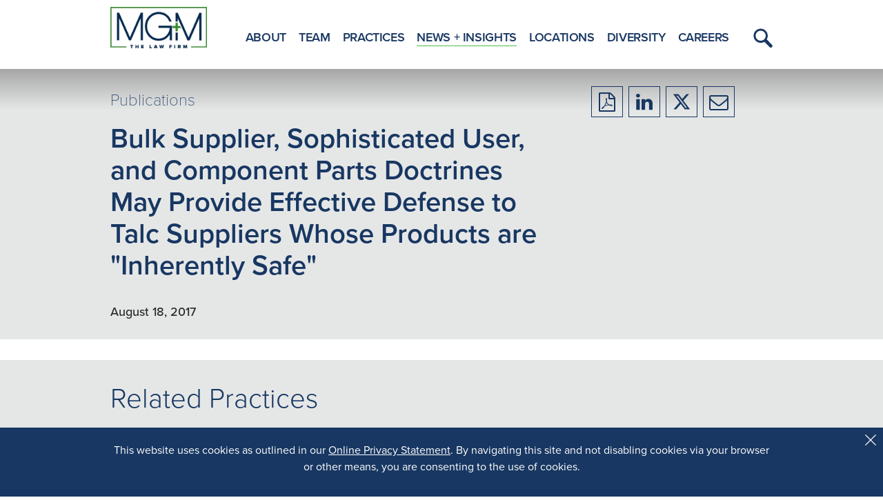

--- FILE ---
content_type: text/html; charset=utf-8
request_url: https://www.mgmlaw.com/news-insights/bulk-supplier-sophisticated-user-and-component-parts-doctrines-may-provide-effective-defense-to-talc-suppliers-whose-products-are-inherently-safe
body_size: 5324
content:
<!DOCTYPE html>
<html lang="en">
<head>
    <meta charset="utf-8" />
    <meta name="viewport" content="width=device-width, initial-scale=1.0" />
    <title>Bulk Supplier, Sophisticated User, and Component Parts Doctrines May Provide Effective Defense to Talc Suppliers Whose Products are &quot;Inherently Safe&quot; | MG&#x2B;M The Law Firm</title>
    <link rel="canonical" href="https://www.mgmlaw.com/news-insights/bulk-supplier-sophisticated-user-and-component-parts-doctrines-may-provide-effective-defense-to-talc-suppliers-whose-products-are-inherently-safe">
<meta name="cms:record:id"  content="1899"  />
<meta name="cms:record:type"  content="news"  />
<meta name="cms:record:controller"  content="news"  />
<meta name="cms:record:rendered"  content="Mon, 26 Jan 2026 15:18:04 GMT"  />
<meta property="og:type"  content="website"  />
<meta property="og:title"  content="Bulk Supplier, Sophisticated User, and Component Parts Doctrines May Provide Effective Defense to Talc Suppliers Whose Products are &quot;Inherently Safe&quot;"  />
<meta property="og:image"  content="https://www.mgmlaw.com/assets/images/mgm-og-social.jpg"  />
<meta name="twitter:card"  content="summary_large_image"  />
<meta name="twitter:title"  content="Bulk Supplier, Sophisticated User, and Component Parts Doctrines May Provide Effective Defense to Talc Suppliers Whose Products are &quot;Inherently Safe&quot;"  />
<meta name="twitter:image"  content="https://www.mgmlaw.com/assets/images/mgm-og-social.jpg"  />


    <link rel="preconnect" href="https://use.typekit.net" />
    <link rel="preload" href="https://use.typekit.net/kcj6clm.css" as="style" />

    <link rel="stylesheet" href="https://use.typekit.net/kcj6clm.css">
    <link rel="stylesheet" href="/cms/assets/css/grid.css?xl=1366&amp;cmv=4.2.2" />
   
    
    
        <link rel="stylesheet" href="/cms/assets/css/base.min.css?cmv=4.2.2" />
        <link rel="stylesheet" href="/assets/css/shared.min.css?v=J98N0wwexHymC3OM8hFLqVBeilxsE6op1CZGHI7DWfI" />

        <!-- GA4 Google tag (gtag.js) -->
        <script async src="https://www.googletagmanager.com/gtag/js?id=G-PQ1FDB6PNE"></script>
        <script>
            window.dataLayer = window.dataLayer || [];
            function gtag() { dataLayer.push(arguments); }
            gtag('js', new Date());

            gtag('config', 'G-PQ1FDB6PNE');
        </script>

    
    
    <link rel="stylesheet" href="/assets/css/news-detail.css?v=AWuYx_u7ZFBxQT_romMcoDAR-VxXWRMJa0GfgIV-e8Q" />

</head>
<body id="BodyWrap" class="s-page-body-wrap">
    <div class="s-overlay__bg"></div>
    <div class="s-page-body-flex">
        <a class="sr-only" href="#skip">Skip to Main Content</a>
        <header id="TopNav" class="s-page-header">
            <div class="container">
                <div class="s-page-header__wrap row between-xs">
                    <div class="col-xs-6 col-md-2">
                        <a href="/"><img class="s-page-header__logo" alt="MGM Logo" src="/assets/images/MGM-logo.png" /></a>
                    </div>
                    <div class="col-xs-6 col-md-10 end-xs">
                        <nav role="navigation" class="s-page-header__nav row">
                            <div class="s-nav-container col-lg-12">
                                <ul class="s-nav__list">
    <li class="s-nav__item">
        <a class="s-nav__link " href="/about">About</a>
    </li>
    <li class="s-nav__item">
        <a class="s-nav__link " href="/team">Team</a>
    </li>
    <li class="s-nav__item">
        <a class="s-nav__link " href="/practices">Practices</a>
    </li>
    <li class="s-nav__item">
        <a class="s-nav__link active" href="/news-insights">News + Insights</a>
    </li>
    <li class="s-nav__item">
        <a class="s-nav__link " href="/locations">Locations</a>
    </li>
    <li class="s-nav__item">
        <a class="s-nav__link " href="/diversity">Diversity</a>
    </li>
    <li class="s-nav__item">
        <a class="s-nav__link " href="/careers">Careers</a>
    </li>
</ul>
<div class="s-nav__drop-menu-container">
    <div role="button" class="s-nav__menu-button">
        <span role="presentation"></span>
        <span role="presentation"></span>
        <span role="presentation"></span>
        <div class="s-nav__close-btn" role="presentation">
            <i class="fa fa-times" aria-hidden="true"></i>
        </div>
        <div class="sr-only">Toggle Menu</div>
    </div>
    <ul class="s-nav__drop-menu-list">
        <li class="s-nav__item--mobile hidden-xl">
            <div class="s-nav-mobile__search-container">
                <input type="search" dir="ltr" spellcheck=false autocorrect="off" autocomplete="off" autocapitalize="off" maxlength="250"  class="s-nav-mobile__input autoCompleteMobileNav" placeholder="What are you looking for?">
                <button class="s-nav-mobile__search-btn">
                    <svg class="s-svg__search" aria-hidden="true" xmlns="http://www.w3.org/2000/svg" viewBox="0 0 36.01 36.909">
    <path id="s-svg__search-path" data-name="search path" d="M149.853,134.258,140,124.157h0a14.137,14.137,0,0,0,2.022-7.311A13.63,13.63,0,1,0,128.4,130.812a13.3,13.3,0,0,0,7.133-2.073l9.855,10.1a3.107,3.107,0,0,0,4.47,0A3.3,3.3,0,0,0,149.853,134.258Zm-31.132-17.412a9.677,9.677,0,1,1,9.674,9.916A9.808,9.808,0,0,1,118.721,116.846Z" transform="translate(-114.77 -102.88)" />
</svg>
                    <span class="sr-only">Submit Search</span>
                </button>
            </div>
        </li>
        <li class="s-nav__item">
            <a class="s-nav__link" href="/about">About</a>
        </li>
        <li class="s-nav__item">
            <a class="s-nav__link" href="/team">Team</a>
        </li>
        <li class="s-nav__item">
            <a class="s-nav__link" href="/practices">Practices</a>
        </li>
        <li class="s-nav__item">
            <a class="s-nav__link" href="/news-insights">NEWS + INSIGHTS</a>
        </li>
        <li class="s-nav__item">
            <a class="s-nav__link" href="/locations">Locations</a>
        </li>
        <li class="s-nav__item">
            <a class="s-nav__link" href="/diversity">Diversity</a>
        </li>
        <li class="s-nav__item">
            <a class="s-nav__link" href="/careers">Careers</a>
        </li>
    </ul>
</div>
<div role="button" class="s-nav__search-button">
    <svg class="s-svg__search" aria-hidden="true" xmlns="http://www.w3.org/2000/svg" viewBox="0 0 36.01 36.909">
    <path id="s-svg__search-path" data-name="search path" d="M149.853,134.258,140,124.157h0a14.137,14.137,0,0,0,2.022-7.311A13.63,13.63,0,1,0,128.4,130.812a13.3,13.3,0,0,0,7.133-2.073l9.855,10.1a3.107,3.107,0,0,0,4.47,0A3.3,3.3,0,0,0,149.853,134.258Zm-31.132-17.412a9.677,9.677,0,1,1,9.674,9.916A9.808,9.808,0,0,1,118.721,116.846Z" transform="translate(-114.77 -102.88)" />
</svg>
    <span class="sr-only">Toggle Menu</span>
</div>
<div id="navSearchMenu" class="s-nav__drop-menu-search">
    <button class="s-nav__search__close-button">CLOSE</button>
    <h2 class="s-nav__drop-menu-search-title">What are you looking for?</h2>
    <div class="s-nav__drop-menu-search-container">
        <input type="search" dir="ltr" spellcheck=false autocorrect="off" autocomplete="off" autocapitalize="off" maxlength="250" class="s-nav__drop-menu-search-input autoCompleteSiteSearch" placeholder="Enter your search here…">
        <button id="navSearchSubmit" class="s-nav__drop-menu-search-submit">
            <svg class="s-svg__search" aria-hidden="true" xmlns="http://www.w3.org/2000/svg" viewBox="0 0 36.01 36.909">
    <path id="s-svg__search-path" data-name="search path" d="M149.853,134.258,140,124.157h0a14.137,14.137,0,0,0,2.022-7.311A13.63,13.63,0,1,0,128.4,130.812a13.3,13.3,0,0,0,7.133-2.073l9.855,10.1a3.107,3.107,0,0,0,4.47,0A3.3,3.3,0,0,0,149.853,134.258Zm-31.132-17.412a9.677,9.677,0,1,1,9.674,9.916A9.808,9.808,0,0,1,118.721,116.846Z" transform="translate(-114.77 -102.88)" />
</svg>
            <span class="sr-only">Submit Search</span>
        </button>
        
    </div>
</div>
                            </div>
                        </nav>
                    </div>
                </div>
            </div>
        </header>

        <main id="PageBody" class="s-page-body">
            <a class="sr-only" name="skip"></a>
            <div class="news-detail">   
    <div class="hero">
        <div class="container">
            <div class="row">
                <div class="col-md-8 col-sm-12">
                    <div class="hero-header">
                        <div class="hero-type">
                            Publications
                        </div>
                        <div class="hero-title">
                            Bulk Supplier, Sophisticated User, and Component Parts Doctrines May Provide Effective Defense to Talc Suppliers Whose Products are "Inherently Safe"
                        </div>
                        
                        
                        <div class="hero-date">
                            August 18, 2017
                        </div>
                    </div>
                </div>
                <div class="col-md-4 col-sm-12">
                    <div class="share-container">
                        <a class="share-icon share-icon--noadd" target="_blank" href="/epc/getStdDoc.aspx?newsid=1899" rel="noopener noreferrer">
                            <i class="fa fa-file-pdf-o" aria-hidden="true"></i>
                            <span class="sr-only">Download to PDF</span>
                        </a>
                        <a class="share-icon" target="_blank" href="https://www.linkedin.com/sharing/share-offsite/?url=" rel="noopener noreferrer">
                            <i class="fa fa-linkedin" aria-hidden="true"></i>
                            <span class="sr-only">Share to LinkedIn</span>
                        </a>
                        <a class="share-icon" target="_blank" href="https://twitter.com/intent/tweet?text=" rel="noopener noreferrer">
                            <svg aria-hidden="true" class="s-twitter-x-share" xmlns="http://www.w3.org/2000/svg" viewBox="0 0 512 512"><!--! Font Awesome Pro 6.4.2 by @fontawesome - https://fontawesome.com License - https://fontawesome.com/license (Commercial License) Copyright 2023 Fonticons, Inc. --><path fill="#183762" d="M389.2 48h70.6L305.6 224.2 487 464H345L233.7 318.6 106.5 464H35.8L200.7 275.5 26.8 48H172.4L272.9 180.9 389.2 48zM364.4 421.8h39.1L151.1 88h-42L364.4 421.8z" /></svg>
                            <span class="sr-only">Share to X/Twitter</span>
                        </a>
                        <a class="share-icon" target="_blank" href="mailto:?body=" rel="noopener noreferrer">
                            <i class="fa fa-envelope-o" aria-hidden="true"></i>
                            <span class="sr-only">Share to Email</span>
                        </a>
                    </div>
                </div>
            </div>
        </div>
    </div>
    
    
    <section class="s-practice-list-section">
            <div class="container">
                <h2 class="s-content-header">Related Practices</h2>
                <div class="row">
                    <div class="col-xs-12">
                            <a href="/practices/asbestos-litigation" class="s-practice-list-item s-outline-button">Asbestos Litigation</a>
                    </div>
                </div>
            </div>
    </section>
    

    


</div>
        </main>
        <footer class="s-page-footer">
            <div class="s-page-footer-container container">
                <div class="row">
                    <div class="s-page-footer-logo-wrapper col-md-3 col-lg-2">
                        <a href="#">
                            <img class="s-page-footer__logo" alt="MGM Logo" src="/assets/images/MGM-logo.png" loading="lazy" />
                        </a>
                        
                    </div>
                    <div class="s-page-footer-links-col col-md-4 col-lg-6">
                        <div class="row s-page-footer-links-list">
                            <div class="col-lg-6">
                                <a class="s-page-footer-list-link" href="/about">ABOUT</a>
                                <a class="s-page-footer-list-link" href="/team">TEAM</a>
                                <a class="s-page-footer-list-link" href="/practices">PRACTICES</a>
                                <a class="s-page-footer-list-link" href="/news-insights">NEWS + INSIGHTS</a>
                            </div>
                            <div class="col-lg-6">
                                <a class="s-page-footer-list-link" href="/locations">LOCATIONS</a>
                                <a class="s-page-footer-list-link" href="/diversity">DIVERSITY</a>
                                <a class="s-page-footer-list-link" href="/careers">CAREERS</a>
                            </div>
                        </div>
                    </div>
                    <div class="col-md-5 col-lg-4">
                        <div class="s-page-footer--search-wrapper">
                            <input type="search" dir="ltr" spellcheck=false autocorrect="off" autocomplete="off" autocapitalize="off" maxlength="250" class="s-page-footer--search-input autoCompleteFooter" placeholder="Search" />
                            <button class="s-page-footer--search-btn">
                                <svg class="s-svg__search" aria-hidden="true" xmlns="http://www.w3.org/2000/svg" viewBox="0 0 36.01 36.909">
    <path id="s-svg__search-path" data-name="search path" d="M149.853,134.258,140,124.157h0a14.137,14.137,0,0,0,2.022-7.311A13.63,13.63,0,1,0,128.4,130.812a13.3,13.3,0,0,0,7.133-2.073l9.855,10.1a3.107,3.107,0,0,0,4.47,0A3.3,3.3,0,0,0,149.853,134.258Zm-31.132-17.412a9.677,9.677,0,1,1,9.674,9.916A9.808,9.808,0,0,1,118.721,116.846Z" transform="translate(-114.77 -102.88)" />
</svg>
                                <span class="sr-only">Submit Search</span>
                            </button>
                        </div>
                        <div class="s-page-footer--social-wrapper">
                            <p class="s-page-footer--social-text">
                                STAY CONNECTED
                            </p>
                            <div class="s-page-footer--social-links">
                                <a aria-label="Firm LinkedIn" href="https://www.linkedin.com/company/mgmlawfirm/" class="s-page-footer--social-link">
                                    <i class="fa fa-linkedin" aria-hidden="true"></i>
                                    <span class="sr-only">Firm LinkedIn</span>
                                </a>
                                <a aria-label="Firm Twitter" href="https://twitter.com/MGMTheLawFirm" class="s-page-footer--social-link">
                                    <svg aria-hidden="true" class="s-twitter-x-share s-twitter-x-share--footer" xmlns="http://www.w3.org/2000/svg" viewBox="0 0 512 512"><!--! Font Awesome Pro 6.4.2 by @fontawesome - https://fontawesome.com License - https://fontawesome.com/license (Commercial License) Copyright 2023 Fonticons, Inc. --><path fill="#183762" d="M389.2 48h70.6L305.6 224.2 487 464H345L233.7 318.6 106.5 464H35.8L200.7 275.5 26.8 48H172.4L272.9 180.9 389.2 48zM364.4 421.8h39.1L151.1 88h-42L364.4 421.8z" /></svg>
                                    <span class="sr-only">Firm Twitter</span>
                                </a>
                                
                            </div>
                        </div>
                    </div>
                    <div class="col-md-12">
                        <div class="s-page-footer--links-wrap">
                            <div class="s-page-footer--links">
                                <a class="s-page-footer--link" href="/disclaimer">Disclaimer</a>
                                <span class="s-page-footer__bottom-sep"> | </span>
                                <a class="s-page-footer--link" href="/privacy">Privacy Policy</a>
                                <span class="s-page-footer__bottom-sep"> | </span>
                                <a class="s-page-footer--link" href="https://www.mgmlaw.com/awards-recognition-methodology">Rankings Methodology</a>
                                <span class="s-page-footer__bottom-sep"> | </span>
                            </div>
                            <div class="s-page-footer--right">
                                <div>
                                    Results may vary depending on your particular facts and legal circumstances.
                                </div>
                                <div>
                                    Copyright &copy; 2026 MG&#x2B;M The Law Firm. All rights reserved.
                                </div>
                            </div>
                        </div>
                    </div>
                </div>
            </div>
        </footer>
    </div>
    <div class="s-cookie-consent__footer sat-noprint">
        <div class="container">
            <p>This website uses cookies as outlined in our&nbsp;<a href="http://www.mgmlaw.com/privacy">Online Privacy Statement</a>. By navigating this site and not disabling cookies via your browser or other means, you are consenting to the use of cookies.</p>

            <button class="s-cookie-accept">
                <svg aria-hidden="true" height="512" viewBox="0 0 413.348 413.348" width="512" xmlns="http://www.w3.org/2000/svg">
                    <path d="M413.348 24.354L388.994 0l-182.32 182.32L24.354 0 0 24.354l182.32 182.32L0 388.994l24.354 24.354 182.32-182.32 182.32 182.32 24.354-24.354-182.32-182.32z"></path>
                </svg>
                <span class="sr-only">Close Cookie Alert</span>
            </button>
        </div>
    </div>

        <link rel="stylesheet" type="text/css" href="/assets/css/font-awesome-4.7.0/css/font-awesome.min.css?v=gg4WnOJIJAZtmXP9S2Vhqunc1tvvZDXakF1aHWSCmXw" />
        <script src="https://ajax.aspnetcdn.com/ajax/jQuery/jquery-3.7.0.min.js"
                integrity="sha384-NXgwF8Kv9SSAr+jemKKcbvQsz+teULH/a5UNJvZc6kP47hZgl62M1vGnw6gHQhb1"
                crossorigin="anonymous"></script>
        <script src="https://ajax.aspnetcdn.com/ajax/jquery.validate/1.19.1/jquery.validate.min.js" 
                integrity="sha384-6UVI3atWyL/qZbDIJb7HW8PyHhFNMiX5rYNY2gAYcaYJjYk5cNIQShSQPBleGMYu" 
                crossorigin="anonymous"></script>
        <script src="https://ajax.aspnetcdn.com/ajax/jquery.validation.unobtrusive/3.2.6/jquery.validate.unobtrusive.min.js"
                integrity="sha384-JrXK+k53HACyavUKOsL+NkmSesD2P+73eDMrbTtTk0h4RmOF8hF8apPlkp26JlyH"
                crossorigin="anonymous"></script>
        <script src="/assets/js/SatBase.js"></script>
        
        
            <script src="/cms/assets/js/base.min.js?cmv=4.2.2"></script>
            <script src="/assets/js/shared.min.js?v=5FVzpaBgD0nPkcF3lFdpAwPdU_vJDzolC5NM1mZD1qY"></script>
        
        <script src="/assets/js/lib/autoComplete/autoComplete.js"></script>


</body>
</html>


--- FILE ---
content_type: text/css
request_url: https://www.mgmlaw.com/cms/assets/css/grid.css?xl=1366&cmv=4.2.2
body_size: 5111
content:
.container {
    box-sizing: border-box;
    margin-left: auto;
    margin-right: auto;
    padding-right: 8px;
    padding-left: 8px;
}

.container-fluid {
    padding-right: 8px;
    padding-left: 8px;
}

.row {
    box-sizing: border-box;
    display: -webkit-box;
    display: -ms-flexbox;
    display: flex;
    -webkit-box-flex: 0;
    -ms-flex: 0 1 auto;
    flex: 0 1 auto;
    -webkit-box-orient: horizontal;
    -webkit-box-direction: normal;
    -ms-flex-direction: row;
    flex-direction: row;
    -ms-flex-wrap: wrap;
    flex-wrap: wrap;
    margin-right: -8px;
    margin-left: -8px;
}

.row.reverse {
    -webkit-box-orient: horizontal;
    -webkit-box-direction: reverse;
    -ms-flex-direction: row-reverse;
    flex-direction: row-reverse
}

.col.reverse {
    -webkit-box-orient: vertical;
    -webkit-box-direction: reverse;
    -ms-flex-direction: column-reverse;
    flex-direction: column-reverse
}

@media only screen and (min-width: 576px) {
    .container {
        width: 560px;
        max-width: 100%;
        padding-right: 8px;
        padding-left: 8px;
    }
    .container-fluid {
        padding-right: 8px;
        padding-left: 8px;
    }
    .row {
        margin-right: -8px;
        margin-left: -8px;
    }
}

@media only screen and (min-width: 768px) {
    .container {
        width: 752px;
        max-width: 100%;
        padding-right: 8px;
        padding-left: 8px;
    }
    .container-fluid {
        padding-right: 8px;
        padding-left: 8px;
    }
    .row {
        margin-right: -8px;
        margin-left: -8px;
    }
}

@media only screen and (min-width: 992px) {
    .container {
        width: 976px;
        max-width: 100%;
        padding-right: 8px;
        padding-left: 8px
    }
    .container-fluid {
        padding-right: 8px;
        padding-left: 8px;
    }
    .row {
        margin-right: -8px;
        margin-left: -8px;
    }
}

@media only screen and (min-width: 1366px) {
    .container {
        width: 1350px;
        max-width: 100%;
        padding-right: 8px;
        padding-left: 8px
    }
    .container-fluid {
        padding-right: 8px;
        padding-left: 8px;
    }
    .row {
        margin-right: -8px;
        margin-left: -8px;
    }
}

.col-xs, .col-xs-1, .col-xs-2, .col-xs-3, .col-xs-4, .col-xs-5, .col-xs-6, .col-xs-7, .col-xs-8, .col-xs-9, .col-xs-10, .col-xs-11, .col-xs-12, .col-xs-offset-0, .col-xs-offset-1, .col-xs-offset-2, .col-xs-offset-3, .col-xs-offset-4, .col-xs-offset-5, .col-xs-offset-6, .col-xs-offset-7, .col-xs-offset-8, .col-xs-offset-9, .col-xs-offset-10, .col-xs-offset-11, .col-xs-offset-12, .col-sm, .col-sm-1, .col-sm-2, .col-sm-3, .col-sm-4, .col-sm-5, .col-sm-6, .col-sm-7, .col-sm-8, .col-sm-9, .col-sm-10, .col-sm-11, .col-sm-12, .col-sm-offset-0, .col-sm-offset-1, .col-sm-offset-2, .col-sm-offset-3, .col-sm-offset-4, .col-sm-offset-5, .col-sm-offset-6, .col-sm-offset-7, .col-sm-offset-8, .col-sm-offset-9, .col-sm-offset-10, .col-sm-offset-11, .col-sm-offset-12, .col-md, .col-md-1, .col-md-2, .col-md-3, .col-md-4, .col-md-5, .col-md-6, .col-md-7, .col-md-8, .col-md-9, .col-md-10, .col-md-11, .col-md-12, .col-md-offset-0, .col-md-offset-1, .col-md-offset-2, .col-md-offset-3, .col-md-offset-4, .col-md-offset-5, .col-md-offset-6, .col-md-offset-7, .col-md-offset-8, .col-md-offset-9, .col-md-offset-10, .col-md-offset-11, .col-md-offset-12, .col-lg, .col-lg-1, .col-lg-2, .col-lg-3, .col-lg-4, .col-lg-5, .col-lg-6, .col-lg-7, .col-lg-8, .col-lg-9, .col-lg-10, .col-lg-11, .col-lg-12, .col-lg-offset-0, .col-lg-offset-1, .col-lg-offset-2, .col-lg-offset-3, .col-lg-offset-4, .col-lg-offset-5, .col-lg-offset-6, .col-lg-offset-7, .col-lg-offset-8, .col-lg-offset-9, .col-lg-offset-10, .col-lg-offset-11, .col-lg-offset-12, .col-xl, .col-xl-1, .col-xl-2, .col-xl-3, .col-xl-4, .col-xl-5, .col-xl-6, .col-xl-7, .col-xl-8, .col-xl-9, .col-xl-10, .col-xl-11, .col-xl-12, .col-xl-offset-0, .col-xl-offset-1, .col-xl-offset-2, .col-xl-offset-3, .col-xl-offset-4, .col-xl-offset-5, .col-xl-offset-6, .col-xl-offset-7, .col-xl-offset-8, .col-xl-offset-9, .col-xl-offset-10, .col-xl-offset-11, .col-xl-offset-12 {
    box-sizing: border-box;
    -webkit-box-flex: 0;
    -ms-flex: 0 0 auto;
    flex: 0 0 auto;
    -ms-flex-preferred-size: 100%;
    flex-basis: 100%;
    max-width: 100%;
    padding-right: 8px;
    padding-left: 8px;
}

.col-xs {
    -webkit-box-flex: 1;
    -ms-flex-positive: 1;
    flex-grow: 1;
    -ms-flex-preferred-size: 0;
    flex-basis: 0;
    max-width: 100%
}

.col-xs-1 {
    -ms-flex-preferred-size: 8.33333333%;
    flex-basis: 8.33333333%;
    max-width: 8.33333333%
}

.col-xs-2 {
    -ms-flex-preferred-size: 16.66666667%;
    flex-basis: 16.66666667%;
    max-width: 16.66666667%
}

.col-xs-3 {
    -ms-flex-preferred-size: 25%;
    flex-basis: 25%;
    max-width: 25%
}

.col-xs-4 {
    -ms-flex-preferred-size: 33.33333333%;
    flex-basis: 33.33333333%;
    max-width: 33.33333333%
}

.col-xs-5 {
    -ms-flex-preferred-size: 41.66666667%;
    flex-basis: 41.66666667%;
    max-width: 41.66666667%
}

.col-xs-6 {
    -ms-flex-preferred-size: 50%;
    flex-basis: 50%;
    max-width: 50%
}

.col-xs-7 {
    -ms-flex-preferred-size: 58.33333333%;
    flex-basis: 58.33333333%;
    max-width: 58.33333333%
}

.col-xs-8 {
    -ms-flex-preferred-size: 66.66666667%;
    flex-basis: 66.66666667%;
    max-width: 66.66666667%
}

.col-xs-9 {
    -ms-flex-preferred-size: 75%;
    flex-basis: 75%;
    max-width: 75%
}

.col-xs-10 {
    -ms-flex-preferred-size: 83.33333333%;
    flex-basis: 83.33333333%;
    max-width: 83.33333333%
}

.col-xs-11 {
    -ms-flex-preferred-size: 91.66666667%;
    flex-basis: 91.66666667%;
    max-width: 91.66666667%
}

.col-xs-12 {
    -ms-flex-preferred-size: 100%;
    flex-basis: 100%;
    max-width: 100%
}

.col-xs-offset-0 {
    margin-left: 0
}

.col-xs-offset-1 {
    margin-left: 8.33333333%
}

.col-xs-offset-2 {
    margin-left: 16.66666667%
}

.col-xs-offset-3 {
    margin-left: 25%
}

.col-xs-offset-4 {
    margin-left: 33.33333333%
}

.col-xs-offset-5 {
    margin-left: 41.66666667%
}

.col-xs-offset-6 {
    margin-left: 50%
}

.col-xs-offset-7 {
    margin-left: 58.33333333%
}

.col-xs-offset-8 {
    margin-left: 66.66666667%
}

.col-xs-offset-9 {
    margin-left: 75%
}

.col-xs-offset-10 {
    margin-left: 83.33333333%
}

.col-xs-offset-11 {
    margin-left: 91.66666667%
}

.start-xs {
    -webkit-box-pack: start;
    -ms-flex-pack: start;
    justify-content: flex-start;
    text-align: start
}

.center-xs {
    -webkit-box-pack: center;
    -ms-flex-pack: center;
    justify-content: center;
    text-align: center
}

.end-xs {
    -webkit-box-pack: end;
    -ms-flex-pack: end;
    justify-content: flex-end;
    text-align: end
}

.top-xs {
    -webkit-box-align: start;
    -ms-flex-align: start;
    align-items: flex-start
}

.middle-xs {
    -webkit-box-align: center;
    -ms-flex-align: center;
    align-items: center
}

.bottom-xs {
    -webkit-box-align: end;
    -ms-flex-align: end;
    align-items: flex-end
}

.around-xs {
    -ms-flex-pack: distribute;
    justify-content: space-around
}

.between-xs {
    -webkit-box-pack: justify;
    -ms-flex-pack: justify;
    justify-content: space-between
}

.first-xs {
    -webkit-box-ordinal-group: 0;
    -ms-flex-order: -1;
    order: -1
}

.last-xs {
    -webkit-box-ordinal-group: 2;
    -ms-flex-order: 1;
    order: 1
}

.initial-order-xs {
    -webkit-box-ordinal-group: NaN;
    -ms-flex-order: initial;
    order: initial
}

@media only screen and (min-width: 576px) {

    .col-xs, .col-xs-1, .col-xs-2, .col-xs-3, .col-xs-4, .col-xs-5, .col-xs-6, .col-xs-7, .col-xs-8, .col-xs-9, .col-xs-10, .col-xs-11, .col-xs-12, .col-xs-offset-0, .col-xs-offset-1, .col-xs-offset-2, .col-xs-offset-3, .col-xs-offset-4, .col-xs-offset-5, .col-xs-offset-6, .col-xs-offset-7, .col-xs-offset-8, .col-xs-offset-9, .col-xs-offset-10, .col-xs-offset-11, .col-xs-offset-12, .col-sm, .col-sm-1, .col-sm-2, .col-sm-3, .col-sm-4, .col-sm-5, .col-sm-6, .col-sm-7, .col-sm-8, .col-sm-9, .col-sm-10, .col-sm-11, .col-sm-12, .col-sm-offset-0, .col-sm-offset-1, .col-sm-offset-2, .col-sm-offset-3, .col-sm-offset-4, .col-sm-offset-5, .col-sm-offset-6, .col-sm-offset-7, .col-sm-offset-8, .col-sm-offset-9, .col-sm-offset-10, .col-sm-offset-11, .col-sm-offset-12, .col-md, .col-md-1, .col-md-2, .col-md-3, .col-md-4, .col-md-5, .col-md-6, .col-md-7, .col-md-8, .col-md-9, .col-md-10, .col-md-11, .col-md-12, .col-md-offset-0, .col-md-offset-1, .col-md-offset-2, .col-md-offset-3, .col-md-offset-4, .col-md-offset-5, .col-md-offset-6, .col-md-offset-7, .col-md-offset-8, .col-md-offset-9, .col-md-offset-10, .col-md-offset-11, .col-md-offset-12, .col-lg, .col-lg-1, .col-lg-2, .col-lg-3, .col-lg-4, .col-lg-5, .col-lg-6, .col-lg-7, .col-lg-8, .col-lg-9, .col-lg-10, .col-lg-11, .col-lg-12, .col-lg-offset-0, .col-lg-offset-1, .col-lg-offset-2, .col-lg-offset-3, .col-lg-offset-4, .col-lg-offset-5, .col-lg-offset-6, .col-lg-offset-7, .col-lg-offset-8, .col-lg-offset-9, .col-lg-offset-10, .col-lg-offset-11, .col-lg-offset-12, .col-xl, .col-xl-1, .col-xl-2, .col-xl-3, .col-xl-4, .col-xl-5, .col-xl-6, .col-xl-7, .col-xl-8, .col-xl-9, .col-xl-10, .col-xl-11, .col-xl-12, .col-xl-offset-0, .col-xl-offset-1, .col-xl-offset-2, .col-xl-offset-3, .col-xl-offset-4, .col-xl-offset-5, .col-xl-offset-6, .col-xl-offset-7, .col-xl-offset-8, .col-xl-offset-9, .col-xl-offset-10, .col-xl-offset-11, .col-xl-offset-12 {
        padding-right: 8px;
        padding-left: 8px;
    }

    .col-sm {
        -webkit-box-flex: 1;
        -ms-flex-positive: 1;
        flex-grow: 1;
        -ms-flex-preferred-size: 0;
        flex-basis: 0;
        max-width: 100%
    }

    .col-sm-1 {
        -ms-flex-preferred-size: 8.33333333%;
        flex-basis: 8.33333333%;
        max-width: 8.33333333%
    }

    .col-sm-2 {
        -ms-flex-preferred-size: 16.66666667%;
        flex-basis: 16.66666667%;
        max-width: 16.66666667%
    }

    .col-sm-3 {
        -ms-flex-preferred-size: 25%;
        flex-basis: 25%;
        max-width: 25%
    }

    .col-sm-4 {
        -ms-flex-preferred-size: 33.33333333%;
        flex-basis: 33.33333333%;
        max-width: 33.33333333%
    }

    .col-sm-5 {
        -ms-flex-preferred-size: 41.66666667%;
        flex-basis: 41.66666667%;
        max-width: 41.66666667%
    }

    .col-sm-6 {
        -ms-flex-preferred-size: 50%;
        flex-basis: 50%;
        max-width: 50%
    }

    .col-sm-7 {
        -ms-flex-preferred-size: 58.33333333%;
        flex-basis: 58.33333333%;
        max-width: 58.33333333%
    }

    .col-sm-8 {
        -ms-flex-preferred-size: 66.66666667%;
        flex-basis: 66.66666667%;
        max-width: 66.66666667%
    }

    .col-sm-9 {
        -ms-flex-preferred-size: 75%;
        flex-basis: 75%;
        max-width: 75%
    }

    .col-sm-10 {
        -ms-flex-preferred-size: 83.33333333%;
        flex-basis: 83.33333333%;
        max-width: 83.33333333%
    }

    .col-sm-11 {
        -ms-flex-preferred-size: 91.66666667%;
        flex-basis: 91.66666667%;
        max-width: 91.66666667%
    }

    .col-sm-12 {
        -ms-flex-preferred-size: 100%;
        flex-basis: 100%;
        max-width: 100%
    }

    .col-sm-offset-0 {
        margin-left: 0
    }

    .col-sm-offset-1 {
        margin-left: 8.33333333%
    }

    .col-sm-offset-2 {
        margin-left: 16.66666667%
    }

    .col-sm-offset-3 {
        margin-left: 25%
    }

    .col-sm-offset-4 {
        margin-left: 33.33333333%
    }

    .col-sm-offset-5 {
        margin-left: 41.66666667%
    }

    .col-sm-offset-6 {
        margin-left: 50%
    }

    .col-sm-offset-7 {
        margin-left: 58.33333333%
    }

    .col-sm-offset-8 {
        margin-left: 66.66666667%
    }

    .col-sm-offset-9 {
        margin-left: 75%
    }

    .col-sm-offset-10 {
        margin-left: 83.33333333%
    }

    .col-sm-offset-11 {
        margin-left: 91.66666667%
    }

    .start-sm {
        -webkit-box-pack: start;
        -ms-flex-pack: start;
        justify-content: flex-start;
        text-align: start
    }

    .center-sm {
        -webkit-box-pack: center;
        -ms-flex-pack: center;
        justify-content: center;
        text-align: center
    }

    .end-sm {
        -webkit-box-pack: end;
        -ms-flex-pack: end;
        justify-content: flex-end;
        text-align: end
    }

    .top-sm {
        -webkit-box-align: start;
        -ms-flex-align: start;
        align-items: flex-start
    }

    .middle-sm {
        -webkit-box-align: center;
        -ms-flex-align: center;
        align-items: center
    }

    .bottom-sm {
        -webkit-box-align: end;
        -ms-flex-align: end;
        align-items: flex-end
    }

    .around-sm {
        -ms-flex-pack: distribute;
        justify-content: space-around
    }

    .between-sm {
        -webkit-box-pack: justify;
        -ms-flex-pack: justify;
        justify-content: space-between
    }

    .first-sm {
        -webkit-box-ordinal-group: 0;
        -ms-flex-order: -1;
        order: -1
    }

    .last-sm {
        -webkit-box-ordinal-group: 2;
        -ms-flex-order: 1;
        order: 1
    }

    .initial-order-sm {
        -webkit-box-ordinal-group: NaN;
        -ms-flex-order: initial;
        order: initial
    }

}

@media only screen and (min-width: 768px) {

    .col-xs, .col-xs-1, .col-xs-2, .col-xs-3, .col-xs-4, .col-xs-5, .col-xs-6, .col-xs-7, .col-xs-8, .col-xs-9, .col-xs-10, .col-xs-11, .col-xs-12, .col-xs-offset-0, .col-xs-offset-1, .col-xs-offset-2, .col-xs-offset-3, .col-xs-offset-4, .col-xs-offset-5, .col-xs-offset-6, .col-xs-offset-7, .col-xs-offset-8, .col-xs-offset-9, .col-xs-offset-10, .col-xs-offset-11, .col-xs-offset-12, .col-sm, .col-sm-1, .col-sm-2, .col-sm-3, .col-sm-4, .col-sm-5, .col-sm-6, .col-sm-7, .col-sm-8, .col-sm-9, .col-sm-10, .col-sm-11, .col-sm-12, .col-sm-offset-0, .col-sm-offset-1, .col-sm-offset-2, .col-sm-offset-3, .col-sm-offset-4, .col-sm-offset-5, .col-sm-offset-6, .col-sm-offset-7, .col-sm-offset-8, .col-sm-offset-9, .col-sm-offset-10, .col-sm-offset-11, .col-sm-offset-12, .col-md, .col-md-1, .col-md-2, .col-md-3, .col-md-4, .col-md-5, .col-md-6, .col-md-7, .col-md-8, .col-md-9, .col-md-10, .col-md-11, .col-md-12, .col-md-offset-0, .col-md-offset-1, .col-md-offset-2, .col-md-offset-3, .col-md-offset-4, .col-md-offset-5, .col-md-offset-6, .col-md-offset-7, .col-md-offset-8, .col-md-offset-9, .col-md-offset-10, .col-md-offset-11, .col-md-offset-12, .col-lg, .col-lg-1, .col-lg-2, .col-lg-3, .col-lg-4, .col-lg-5, .col-lg-6, .col-lg-7, .col-lg-8, .col-lg-9, .col-lg-10, .col-lg-11, .col-lg-12, .col-lg-offset-0, .col-lg-offset-1, .col-lg-offset-2, .col-lg-offset-3, .col-lg-offset-4, .col-lg-offset-5, .col-lg-offset-6, .col-lg-offset-7, .col-lg-offset-8, .col-lg-offset-9, .col-lg-offset-10, .col-lg-offset-11, .col-lg-offset-12, .col-xl, .col-xl-1, .col-xl-2, .col-xl-3, .col-xl-4, .col-xl-5, .col-xl-6, .col-xl-7, .col-xl-8, .col-xl-9, .col-xl-10, .col-xl-11, .col-xl-12, .col-xl-offset-0, .col-xl-offset-1, .col-xl-offset-2, .col-xl-offset-3, .col-xl-offset-4, .col-xl-offset-5, .col-xl-offset-6, .col-xl-offset-7, .col-xl-offset-8, .col-xl-offset-9, .col-xl-offset-10, .col-xl-offset-11, .col-xl-offset-12 {
        padding-right: 8px;
        padding-left: 8px;
    }

    .col-md {
        -webkit-box-flex: 1;
        -ms-flex-positive: 1;
        flex-grow: 1;
        -ms-flex-preferred-size: 0;
        flex-basis: 0;
        max-width: 100%
    }

    .col-md-1 {
        -ms-flex-preferred-size: 8.33333333%;
        flex-basis: 8.33333333%;
        max-width: 8.33333333%
    }

    .col-md-2 {
        -ms-flex-preferred-size: 16.66666667%;
        flex-basis: 16.66666667%;
        max-width: 16.66666667%
    }

    .col-md-3 {
        -ms-flex-preferred-size: 25%;
        flex-basis: 25%;
        max-width: 25%
    }

    .col-md-4 {
        -ms-flex-preferred-size: 33.33333333%;
        flex-basis: 33.33333333%;
        max-width: 33.33333333%
    }

    .col-md-5 {
        -ms-flex-preferred-size: 41.66666667%;
        flex-basis: 41.66666667%;
        max-width: 41.66666667%
    }

    .col-md-6 {
        -ms-flex-preferred-size: 50%;
        flex-basis: 50%;
        max-width: 50%
    }

    .col-md-7 {
        -ms-flex-preferred-size: 58.33333333%;
        flex-basis: 58.33333333%;
        max-width: 58.33333333%
    }

    .col-md-8 {
        -ms-flex-preferred-size: 66.66666667%;
        flex-basis: 66.66666667%;
        max-width: 66.66666667%
    }

    .col-md-9 {
        -ms-flex-preferred-size: 75%;
        flex-basis: 75%;
        max-width: 75%
    }

    .col-md-10 {
        -ms-flex-preferred-size: 83.33333333%;
        flex-basis: 83.33333333%;
        max-width: 83.33333333%
    }

    .col-md-11 {
        -ms-flex-preferred-size: 91.66666667%;
        flex-basis: 91.66666667%;
        max-width: 91.66666667%
    }

    .col-md-12 {
        -ms-flex-preferred-size: 100%;
        flex-basis: 100%;
        max-width: 100%
    }

    .col-md-offset-0 {
        margin-left: 0
    }

    .col-md-offset-1 {
        margin-left: 8.33333333%
    }

    .col-md-offset-2 {
        margin-left: 16.66666667%
    }

    .col-md-offset-3 {
        margin-left: 25%
    }

    .col-md-offset-4 {
        margin-left: 33.33333333%
    }

    .col-md-offset-5 {
        margin-left: 41.66666667%
    }

    .col-md-offset-6 {
        margin-left: 50%
    }

    .col-md-offset-7 {
        margin-left: 58.33333333%
    }

    .col-md-offset-8 {
        margin-left: 66.66666667%
    }

    .col-md-offset-9 {
        margin-left: 75%
    }

    .col-md-offset-10 {
        margin-left: 83.33333333%
    }

    .col-md-offset-11 {
        margin-left: 91.66666667%
    }

    .start-md {
        -webkit-box-pack: start;
        -ms-flex-pack: start;
        justify-content: flex-start;
        text-align: start
    }

    .center-md {
        -webkit-box-pack: center;
        -ms-flex-pack: center;
        justify-content: center;
        text-align: center
    }

    .end-md {
        -webkit-box-pack: end;
        -ms-flex-pack: end;
        justify-content: flex-end;
        text-align: end
    }

    .top-md {
        -webkit-box-align: start;
        -ms-flex-align: start;
        align-items: flex-start
    }

    .middle-md {
        -webkit-box-align: center;
        -ms-flex-align: center;
        align-items: center
    }

    .bottom-md {
        -webkit-box-align: end;
        -ms-flex-align: end;
        align-items: flex-end
    }

    .around-md {
        -ms-flex-pack: distribute;
        justify-content: space-around
    }

    .between-md {
        -webkit-box-pack: justify;
        -ms-flex-pack: justify;
        justify-content: space-between
    }

    .first-md {
        -webkit-box-ordinal-group: 0;
        -ms-flex-order: -1;
        order: -1
    }

    .last-md {
        -webkit-box-ordinal-group: 2;
        -ms-flex-order: 1;
        order: 1
    }

    .initial-order-md {
        -webkit-box-ordinal-group: NaN;
        -ms-flex-order: initial;
        order: initial
    }

}

@media only screen and (min-width: 992px) {

    .col-xs, .col-xs-1, .col-xs-2, .col-xs-3, .col-xs-4, .col-xs-5, .col-xs-6, .col-xs-7, .col-xs-8, .col-xs-9, .col-xs-10, .col-xs-11, .col-xs-12, .col-xs-offset-0, .col-xs-offset-1, .col-xs-offset-2, .col-xs-offset-3, .col-xs-offset-4, .col-xs-offset-5, .col-xs-offset-6, .col-xs-offset-7, .col-xs-offset-8, .col-xs-offset-9, .col-xs-offset-10, .col-xs-offset-11, .col-xs-offset-12, .col-sm, .col-sm-1, .col-sm-2, .col-sm-3, .col-sm-4, .col-sm-5, .col-sm-6, .col-sm-7, .col-sm-8, .col-sm-9, .col-sm-10, .col-sm-11, .col-sm-12, .col-sm-offset-0, .col-sm-offset-1, .col-sm-offset-2, .col-sm-offset-3, .col-sm-offset-4, .col-sm-offset-5, .col-sm-offset-6, .col-sm-offset-7, .col-sm-offset-8, .col-sm-offset-9, .col-sm-offset-10, .col-sm-offset-11, .col-sm-offset-12, .col-md, .col-md-1, .col-md-2, .col-md-3, .col-md-4, .col-md-5, .col-md-6, .col-md-7, .col-md-8, .col-md-9, .col-md-10, .col-md-11, .col-md-12, .col-md-offset-0, .col-md-offset-1, .col-md-offset-2, .col-md-offset-3, .col-md-offset-4, .col-md-offset-5, .col-md-offset-6, .col-md-offset-7, .col-md-offset-8, .col-md-offset-9, .col-md-offset-10, .col-md-offset-11, .col-md-offset-12, .col-lg, .col-lg-1, .col-lg-2, .col-lg-3, .col-lg-4, .col-lg-5, .col-lg-6, .col-lg-7, .col-lg-8, .col-lg-9, .col-lg-10, .col-lg-11, .col-lg-12, .col-lg-offset-0, .col-lg-offset-1, .col-lg-offset-2, .col-lg-offset-3, .col-lg-offset-4, .col-lg-offset-5, .col-lg-offset-6, .col-lg-offset-7, .col-lg-offset-8, .col-lg-offset-9, .col-lg-offset-10, .col-lg-offset-11, .col-lg-offset-12, .col-xl, .col-xl-1, .col-xl-2, .col-xl-3, .col-xl-4, .col-xl-5, .col-xl-6, .col-xl-7, .col-xl-8, .col-xl-9, .col-xl-10, .col-xl-11, .col-xl-12, .col-xl-offset-0, .col-xl-offset-1, .col-xl-offset-2, .col-xl-offset-3, .col-xl-offset-4, .col-xl-offset-5, .col-xl-offset-6, .col-xl-offset-7, .col-xl-offset-8, .col-xl-offset-9, .col-xl-offset-10, .col-xl-offset-11, .col-xl-offset-12 {
        padding-right: 8px;
        padding-left: 8px;
    }

    .col-lg {
        -webkit-box-flex: 1;
        -ms-flex-positive: 1;
        flex-grow: 1;
        -ms-flex-preferred-size: 0;
        flex-basis: 0;
        max-width: 100%
    }

    .col-lg-1 {
        -ms-flex-preferred-size: 8.33333333%;
        flex-basis: 8.33333333%;
        max-width: 8.33333333%
    }

    .col-lg-2 {
        -ms-flex-preferred-size: 16.66666667%;
        flex-basis: 16.66666667%;
        max-width: 16.66666667%
    }

    .col-lg-3 {
        -ms-flex-preferred-size: 25%;
        flex-basis: 25%;
        max-width: 25%
    }

    .col-lg-4 {
        -ms-flex-preferred-size: 33.33333333%;
        flex-basis: 33.33333333%;
        max-width: 33.33333333%
    }

    .col-lg-5 {
        -ms-flex-preferred-size: 41.66666667%;
        flex-basis: 41.66666667%;
        max-width: 41.66666667%
    }

    .col-lg-6 {
        -ms-flex-preferred-size: 50%;
        flex-basis: 50%;
        max-width: 50%
    }

    .col-lg-7 {
        -ms-flex-preferred-size: 58.33333333%;
        flex-basis: 58.33333333%;
        max-width: 58.33333333%
    }

    .col-lg-8 {
        -ms-flex-preferred-size: 66.66666667%;
        flex-basis: 66.66666667%;
        max-width: 66.66666667%
    }

    .col-lg-9 {
        -ms-flex-preferred-size: 75%;
        flex-basis: 75%;
        max-width: 75%
    }

    .col-lg-10 {
        -ms-flex-preferred-size: 83.33333333%;
        flex-basis: 83.33333333%;
        max-width: 83.33333333%
    }

    .col-lg-11 {
        -ms-flex-preferred-size: 91.66666667%;
        flex-basis: 91.66666667%;
        max-width: 91.66666667%
    }

    .col-lg-12 {
        -ms-flex-preferred-size: 100%;
        flex-basis: 100%;
        max-width: 100%
    }

    .col-lg-offset-0 {
        margin-left: 0
    }

    .col-lg-offset-1 {
        margin-left: 8.33333333%
    }

    .col-lg-offset-2 {
        margin-left: 16.66666667%
    }

    .col-lg-offset-3 {
        margin-left: 25%
    }

    .col-lg-offset-4 {
        margin-left: 33.33333333%
    }

    .col-lg-offset-5 {
        margin-left: 41.66666667%
    }

    .col-lg-offset-6 {
        margin-left: 50%
    }

    .col-lg-offset-7 {
        margin-left: 58.33333333%
    }

    .col-lg-offset-8 {
        margin-left: 66.66666667%
    }

    .col-lg-offset-9 {
        margin-left: 75%
    }

    .col-lg-offset-10 {
        margin-left: 83.33333333%
    }

    .col-lg-offset-11 {
        margin-left: 91.66666667%
    }

    .start-lg {
        -webkit-box-pack: start;
        -ms-flex-pack: start;
        justify-content: flex-start;
        text-align: start
    }

    .center-lg {
        -webkit-box-pack: center;
        -ms-flex-pack: center;
        justify-content: center;
        text-align: center
    }

    .end-lg {
        -webkit-box-pack: end;
        -ms-flex-pack: end;
        justify-content: flex-end;
        text-align: end
    }

    .top-lg {
        -webkit-box-align: start;
        -ms-flex-align: start;
        align-items: flex-start
    }

    .middle-lg {
        -webkit-box-align: center;
        -ms-flex-align: center;
        align-items: center
    }

    .bottom-lg {
        -webkit-box-align: end;
        -ms-flex-align: end;
        align-items: flex-end
    }

    .around-lg {
        -ms-flex-pack: distribute;
        justify-content: space-around
    }

    .between-lg {
        -webkit-box-pack: justify;
        -ms-flex-pack: justify;
        justify-content: space-between
    }

    .first-lg {
        -webkit-box-ordinal-group: 0;
        -ms-flex-order: -1;
        order: -1
    }

    .last-lg {
        -webkit-box-ordinal-group: 2;
        -ms-flex-order: 1;
        order: 1
    }

    .initial-order-lg {
        -webkit-box-ordinal-group: NaN;
        -ms-flex-order: initial;
        order: initial
    }

}

@media only screen and (min-width: 1366px) {

    .col-xs, .col-xs-1, .col-xs-2, .col-xs-3, .col-xs-4, .col-xs-5, .col-xs-6, .col-xs-7, .col-xs-8, .col-xs-9, .col-xs-10, .col-xs-11, .col-xs-12, .col-xs-offset-0, .col-xs-offset-1, .col-xs-offset-2, .col-xs-offset-3, .col-xs-offset-4, .col-xs-offset-5, .col-xs-offset-6, .col-xs-offset-7, .col-xs-offset-8, .col-xs-offset-9, .col-xs-offset-10, .col-xs-offset-11, .col-xs-offset-12, .col-sm, .col-sm-1, .col-sm-2, .col-sm-3, .col-sm-4, .col-sm-5, .col-sm-6, .col-sm-7, .col-sm-8, .col-sm-9, .col-sm-10, .col-sm-11, .col-sm-12, .col-sm-offset-0, .col-sm-offset-1, .col-sm-offset-2, .col-sm-offset-3, .col-sm-offset-4, .col-sm-offset-5, .col-sm-offset-6, .col-sm-offset-7, .col-sm-offset-8, .col-sm-offset-9, .col-sm-offset-10, .col-sm-offset-11, .col-sm-offset-12, .col-md, .col-md-1, .col-md-2, .col-md-3, .col-md-4, .col-md-5, .col-md-6, .col-md-7, .col-md-8, .col-md-9, .col-md-10, .col-md-11, .col-md-12, .col-md-offset-0, .col-md-offset-1, .col-md-offset-2, .col-md-offset-3, .col-md-offset-4, .col-md-offset-5, .col-md-offset-6, .col-md-offset-7, .col-md-offset-8, .col-md-offset-9, .col-md-offset-10, .col-md-offset-11, .col-md-offset-12, .col-lg, .col-lg-1, .col-lg-2, .col-lg-3, .col-lg-4, .col-lg-5, .col-lg-6, .col-lg-7, .col-lg-8, .col-lg-9, .col-lg-10, .col-lg-11, .col-lg-12, .col-lg-offset-0, .col-lg-offset-1, .col-lg-offset-2, .col-lg-offset-3, .col-lg-offset-4, .col-lg-offset-5, .col-lg-offset-6, .col-lg-offset-7, .col-lg-offset-8, .col-lg-offset-9, .col-lg-offset-10, .col-lg-offset-11, .col-lg-offset-12, .col-xl, .col-xl-1, .col-xl-2, .col-xl-3, .col-xl-4, .col-xl-5, .col-xl-6, .col-xl-7, .col-xl-8, .col-xl-9, .col-xl-10, .col-xl-11, .col-xl-12, .col-xl-offset-0, .col-xl-offset-1, .col-xl-offset-2, .col-xl-offset-3, .col-xl-offset-4, .col-xl-offset-5, .col-xl-offset-6, .col-xl-offset-7, .col-xl-offset-8, .col-xl-offset-9, .col-xl-offset-10, .col-xl-offset-11, .col-xl-offset-12 {
        padding-right: 8px;
        padding-left: 8px;
    }

    .col-xl {
        -webkit-box-flex: 1;
        -ms-flex-positive: 1;
        flex-grow: 1;
        -ms-flex-preferred-size: 0;
        flex-basis: 0;
        max-width: 100%
    }

    .col-xl-1 {
        -ms-flex-preferred-size: 8.33333333%;
        flex-basis: 8.33333333%;
        max-width: 8.33333333%
    }

    .col-xl-2 {
        -ms-flex-preferred-size: 16.66666667%;
        flex-basis: 16.66666667%;
        max-width: 16.66666667%
    }

    .col-xl-3 {
        -ms-flex-preferred-size: 25%;
        flex-basis: 25%;
        max-width: 25%
    }

    .col-xl-4 {
        -ms-flex-preferred-size: 33.33333333%;
        flex-basis: 33.33333333%;
        max-width: 33.33333333%
    }

    .col-xl-5 {
        -ms-flex-preferred-size: 41.66666667%;
        flex-basis: 41.66666667%;
        max-width: 41.66666667%
    }

    .col-xl-6 {
        -ms-flex-preferred-size: 50%;
        flex-basis: 50%;
        max-width: 50%
    }

    .col-xl-7 {
        -ms-flex-preferred-size: 58.33333333%;
        flex-basis: 58.33333333%;
        max-width: 58.33333333%
    }

    .col-xl-8 {
        -ms-flex-preferred-size: 66.66666667%;
        flex-basis: 66.66666667%;
        max-width: 66.66666667%
    }

    .col-xl-9 {
        -ms-flex-preferred-size: 75%;
        flex-basis: 75%;
        max-width: 75%
    }

    .col-xl-10 {
        -ms-flex-preferred-size: 83.33333333%;
        flex-basis: 83.33333333%;
        max-width: 83.33333333%
    }

    .col-xl-11 {
        -ms-flex-preferred-size: 91.66666667%;
        flex-basis: 91.66666667%;
        max-width: 91.66666667%
    }

    .col-xl-12 {
        -ms-flex-preferred-size: 100%;
        flex-basis: 100%;
        max-width: 100%
    }

    .col-xl-offset-0 {
        margin-left: 0
    }

    .col-xl-offset-1 {
        margin-left: 8.33333333%
    }

    .col-xl-offset-2 {
        margin-left: 16.66666667%
    }

    .col-xl-offset-3 {
        margin-left: 25%
    }

    .col-xl-offset-4 {
        margin-left: 33.33333333%
    }

    .col-xl-offset-5 {
        margin-left: 41.66666667%
    }

    .col-xl-offset-6 {
        margin-left: 50%
    }

    .col-xl-offset-7 {
        margin-left: 58.33333333%
    }

    .col-xl-offset-8 {
        margin-left: 66.66666667%
    }

    .col-xl-offset-9 {
        margin-left: 75%
    }

    .col-xl-offset-10 {
        margin-left: 83.33333333%
    }

    .col-xl-offset-11 {
        margin-left: 91.66666667%
    }

    .start-xl {
        -webkit-box-pack: start;
        -ms-flex-pack: start;
        justify-content: flex-start;
        text-align: start
    }

    .center-xl {
        -webkit-box-pack: center;
        -ms-flex-pack: center;
        justify-content: center;
        text-align: center
    }

    .end-xl {
        -webkit-box-pack: end;
        -ms-flex-pack: end;
        justify-content: flex-end;
        text-align: end
    }

    .top-xl {
        -webkit-box-align: start;
        -ms-flex-align: start;
        align-items: flex-start
    }

    .middle-xl {
        -webkit-box-align: center;
        -ms-flex-align: center;
        align-items: center
    }

    .bottom-xl {
        -webkit-box-align: end;
        -ms-flex-align: end;
        align-items: flex-end
    }

    .around-xl {
        -ms-flex-pack: distribute;
        justify-content: space-around
    }

    .between-xl {
        -webkit-box-pack: justify;
        -ms-flex-pack: justify;
        justify-content: space-between
    }

    .first-xl {
        -webkit-box-ordinal-group: 0;
        -ms-flex-order: -1;
        order: -1
    }

    .last-xl {
        -webkit-box-ordinal-group: 2;
        -ms-flex-order: 1;
        order: 1
    }

    .initial-order-xl {
        -webkit-box-ordinal-group: NaN;
        -ms-flex-order: initial;
        order: initial
    }

}

@media only screen and (max-width: 575px) {
    .hidden-xs {
        display: none
    }
}

@media only screen and (min-width: 576px) and (max-width:767px) {
    .hidden-sm {
        display: none
    }
}

@media only screen and (min-width: 768px) and (max-width:991px) {
    .hidden-md {
        display: none
    }
}

@media only screen and (min-width: 992px) and (max-width:1365px) {
    .hidden-lg {
        display: none
    }
}

@media only screen and (min-width: 1366px) {
    .hidden-xl {
        display: none
    }
}

.no-gutters {
    margin-right: 0;
    margin-left: 0;
}

.no-gutters > .col,.no-gutters > [class*="col-"] {
    padding-right: 0;
    padding-left: 0;
}

--- FILE ---
content_type: text/css
request_url: https://www.mgmlaw.com/assets/css/shared.min.css?v=J98N0wwexHymC3OM8hFLqVBeilxsE6op1CZGHI7DWfI
body_size: 5865
content:
@charset "UTF-8";:root{--mgm-blue:#183762;--mgm-green:#50ba48;--mgm-gray:#e5e7e7}*{font-family:"proxima-nova"}html,body,input,select,textarea,button{font-family:"proxima-nova"}textarea,input[type="text"],input[type="button"],input[type="submit"],input[type="search"],input[type="email"],input[type="tel"],input[type="number"]{-webkit-appearance:none;border-radius:0}[type=search]:focus,.s-search-select:focus{outline:0;border-bottom:2px solid var(--mgm-green)!important}html{color:#272727;height:-webkit-fill-available;overscroll-behavior:none}.s-overlay__bg{display:none;position:fixed;top:0;left:0;width:100%;height:100%;z-index:88;background-color:var(--mgm-blue);opacity:.9}.s-overlay__bg.active{display:block}.stop-scroll{height:100%;overflow:hidden}h1,h2,h3,h4,h5,h6{line-height:1}a,a:visited{color:var(--mgm-blue)}a:hover{color:var(--mgm-green)}a:active{outline:auto}.s-twitter-x-share{height:27px;width:28px;position:relative;top:0}.s-twitter-x-share--footer{top:3px}.s-border-bottom{border-bottom:1px solid var(--mgm-green)}button.lity-close,.lity-close:hover,.lity-close:focus,.lity-close:active,.lity-close:visited{position:absolute;right:-15px;top:-18px;background:var(--mgm-blue)!important;border-radius:33px;font-size:48px;text-shadow:none!important}.lity-content:after{display:none!important}.lity-content{max-height:90vh;padding:15px;background:#fff;max-width:1000px;overflow-y:scroll}.lity-content>div{max-height:max-content!important}.lity-content h2{padding-top:15px}.s-cookie-consent__footer{position:fixed;bottom:0;left:0;right:0;display:none;background-color:var(--mgm-blue);color:#fff;padding:20px 25px;z-index:1000;text-align:center}.s-cookie-consent__footer *{color:#fff}.s-cookie-consent__footer a{text-decoration:underline}.s-cookie-consent__footer a:visited{color:#fff}.s-cookie-accept{position:absolute;right:4px;top:9px;background:none;border:0;cursor:pointer}.s-cookie-accept svg{width:16px;height:16px;fill:#fff}.s-cookie-accept:hover svg{fill:#50ba48}#autoComplete_list_1,#autoComplete_list_2,#autoComplete_list_3,#autoComplete_list_4,#autoComplete_list_5,#autoComplete_list_6,#autoComplete_list_7,#autoComplete_list_8{background:#fff;padding:20px 10px;position:absolute;width:100%;top:calc(100% - 1px);box-shadow:3px 1px 5px 1px;z-index:999}.autoComplete_wrapper{position:relative}.autoComplete_wrapper>ul>li mark{background-color:transparent;color:#457a85;font-weight:700}.autoComplete_wrapper li:hover mark,.autoComplete_wrapper>ul>li[aria-selected=true] mark{background-color:transparent;color:#fff}.autoComplete_wrapper li{padding:2px 8px}.autoComplete_wrapper li:hover,.autoComplete_wrapper>ul>li[aria-selected=true]{cursor:pointer;background-color:var(--mgm-green)}.s-page-header{position:fixed;height:100px;width:100%;background-color:#fff;z-index:99}.s-page-header__wrap{align-items:center;margin-top:10px;position:relative}.scrolled .s-page-header__wrap{margin-top:5px}.s-page-header__logo{max-height:60px;max-width:180px}.scrolled .s-page-header__logo{max-height:60px;max-width:180px}.s-page-header__nav{display:flex;justify-content:flex-end;align-items:center}.s-nav-container{display:flex;justify-content:flex-end}.s-nav__list{display:none;flex-wrap:wrap;margin:0;width:100%}.s-nav__item{padding:5px 15px;list-style:none;text-transform:uppercase}.s-nav__link{font-size:24px;font-weight:600;letter-spacing:-.36px;color:var(--mgm-blue)}.s-nav__link.active{border-bottom:1px solid var(--mgm-green)}.s-svg__search{fill:var(--mgm-blue);width:36px;height:36px}.s-nav__menu-button{display:block;padding:20px 0;margin-left:auto;cursor:pointer}.s-nav__menu-button span{display:block;width:39px;height:4px;background-color:var(--mgm-blue);margin:8px auto;border-radius:20px}.s-nav__menu-button.active{background-color:transparent}.s-nav__menu-button.active span{display:none}.s-nav__close-btn{display:none}.active .s-nav__close-btn{display:block;font-size:40px}.s-nav__drop-menu-list{position:fixed;top:99px;right:0;width:100%;height:calc(100vh - 99px);display:none;color:var(--mgm-blue);background-color:#fff;padding:10px 0;overflow:scroll;padding-bottom:99px;overscroll-behavior:contain}.s-nav__drop-menu-list.active{display:block;-ms-overflow-style:none;scrollbar-width:none}.s-nav__drop-menu-list.active::-webkit-scrollbar{display:none}.s-nav__drop-menu-list .s-nav__item{cursor:pointer;padding:20px 5px;text-align:center;list-style:none;background-color:#fff;border-bottom:1px solid #00000029;width:90%;margin:0 auto}.s-nav__drop-menu-list .s-nav__item a.s-nav__link{display:block;width:100%;height:100%;cursor:pointer;font-weight:600;color:var(--mgm-blue);padding:10px 5px;font-size:20px;text-transform:uppercase;text-decoration:none}.s-nav__drop-menu-list .s-nav__item:hover{background-color:var(--mgm-blue)}.s-nav__drop-menu-list .s-nav__item:hover a.s-nav__link{color:#fff;text-decoration:none}.s-nav__drop-menu-list--mobile{display:block}.s-nav__search-button{align-items:center;cursor:pointer;padding-left:6px;margin:26px 20px 0 20px}.active .s-nav__search-button{display:none}.s-nav__search-button svg{width:28px;height:28px}.s-nav__drop-menu-search{display:none;position:fixed;background-color:#fff;width:70vw;height:calc(50vh - 100px);right:0;top:100px}.scrolled .s-nav__drop-menu-search{height:calc(45vh - 77px);top:77px}.s-nav__drop-menu-search.active{display:flex;flex-direction:column;justify-content:center;align-items:flex-start;padding:0 10%}.s-nav__drop-menu-search-container{display:flex;align-items:center;width:100%}.s-nav__drop-menu-search-container .autoComplete_wrapper{position:relative;width:100%}.s-nav__drop-menu-search-title{font-size:50px;font-weight:300;margin-bottom:.5em;color:var(--mgm-blue)}.scrolled .s-nav__drop-menu-search-title{font-size:45px}.s-nav__drop-menu-search-input{font-size:30px;font-weight:600;color:var(--mgm-blue);width:100%;padding:15px 50px 15px 15px;background-color:transparent;border:0;border-bottom:2px solid var(--mgm-blue)}.s-nav__drop-menu-search-input::placeholder{color:var(--mgm-blue)}.s-nav__drop-menu-search-submit{background:none;border:0;cursor:pointer;margin-left:-46px;z-index:2}.s-nav__search__close-button{color:var(--mgm-blue);border:0;background:none;align-self:flex-end;position:absolute;top:10px;font-weight:600;cursor:pointer}.s-nav__drop-menu-search-icon{color:var(--mgm-blue);font-weight:700}.s-nav__drop-menu-list li.s-nav__item--mobile:hover{background:#fff}.s-nav__item--mobile{border-bottom:0;padding:25px 5%}.s-nav-mobile__search-container{align-self:flex-end;display:flex;align-items:center;width:100%;position:relative}.s-nav-mobile__search-container .autoComplete_wrapper{width:100%}.s-nav-mobile__input{font-size:16px;font-weight:600;line-height:1;color:var(--mgm-blue);width:100%;padding:10px 35px 10px 15px;border:2px solid var(--mgm-blue)}.s-nav-mobile__input::placeholder{color:var(--mgm-blue);opacity:1}.s-nav-mobile__search-btn{color:var(--mgm-blue);border:0;background:none;cursor:pointer;position:absolute;right:4px;top:0;height:47px;z-index:2;font-size:16px}.s-nav-mobile__search-btn .s-svg__search{fill:var(--mgm-blue);width:20px;height:20px}.s-page-body-wrap{min-height:100vh;min-height:-webkit-fill-available}.s-page-body{margin-top:100px}.s-body-content{margin:45px auto;font-size:16px;line-height:1.6;color:#272727}.scrolled .s-page-body{margin-top:100px}.s-page-body-flex{display:flex;flex-direction:column;min-height:100%}.s-page-body{flex-grow:1;z-index:1}.s-page-footer{background-color:var(--mgm-gray);padding:40px 0;position:relative;margin-top:50px}.s-page-footer__logo{max-height:60px;max-width:180px}.s-page-footer-links-list{margin:20px 0}.s-page-footer-list-link{display:block;font-size:18px;color:var(--mgm-blue);text-transform:uppercase;padding:5px 0}.s-page-footer--search-wrapper{position:relative;margin-bottom:27px}.s-page-footer--search-input{width:100%;background-color:transparent;border:1px solid var(--mgm-blue);font-size:20px;color:var(--mgm-blue);padding:14px 55px 14px 18px}.s-page-footer--search-input::placeholder{text-transform:uppercase;color:var(--mgm-blue)}.s-page-footer--search-btn{position:absolute;right:12px;height:61px;top:0;border:0;background:none;cursor:pointer}.s-page-footer--search-btn svg{width:34px;height:34px;color:var(--mgm-blue)}.s-page-footer--social-wrapper{display:flex;flex-direction:column;justify-content:flex-end;align-items:baseline;margin-bottom:30px;position:absolute;top:20%;right:20px}.s-page-footer--social-text{display:inline-block;text-transform:uppercase;color:var(--mgm-blue);margin:0;font-size:15px;font-weight:600;max-width:91px;line-height:1;margin-bottom:10px}.s-page-footer--social-links{display:inline-block}.s-page-footer--social-link{display:inline-block;width:46px;height:45px;border:1px solid var(--mgm-blue);font-size:30px;padding:5px;text-align:center;color:var(--mgm-blue)}.s-page-footer--social-link:hover{border:1px solid var(--mgm-green)}.s-page-footer--social-link:hover path{fill:var(--mgm-green)}.s-page-footer--link{font-size:17px;margin-bottom:6px;display:inline-block;text-align:center}.s-page-footer--links-wrap{text-align:center;display:flex;justify-content:space-between;width:100%;flex-wrap:wrap;align-items:center}.s-page-footer--links{width:100%}span.s-page-footer__bottom-sep{padding:0 4px;font-size:22px;vertical-align:middle;color:var(--mgm-green)}.s-page-footer__bottom-sep:last-of-type{display:none}.s-page-footer--right{width:100%;margin-top:20px}.s-widget__container{display:flex;flex-wrap:wrap;column-gap:30px;row-gap:30px;margin:50px auto;justify-content:center}.s-widget__item{padding:15px;border:1px solid #b4b4b4;display:flex;width:100%;column-gap:30px;background-color:#fff}.s-widget__image-wrap{max-width:50%;width:100%}.s-widget__image{height:100%;width:100%;object-fit:cover}.s-widget__text-content{display:flex;flex-wrap:wrap;flex-direction:column;justify-content:space-between;width:100%}.s-widget__title{font-size:18px;color:var(--mgm-blue);margin-bottom:15px}.s-top-widget-item-body{color:#272727;font-size:16px}a.s-widget__link{display:block;color:#3a8a34;font-size:20px;font-weight:800;margin-top:30px;margin-left:auto}.s-search-input{font-size:22px;font-weight:300;color:var(--mgm-blue);width:100%;margin:10px 0;padding:15px 2px;background-color:transparent;border:0;border-bottom:1px solid var(--mgm-blue)}.s-search-input::placeholder{color:var(--mgm-blue)}.scrolled .hero{z-index:8}.s-tabs-bar{display:flex;background-color:var(--mgm-blue);border-top:2px solid #fff;overscroll-behavior:contain}.s-tabs-bar *{overscroll-behavior:contain}.scrolled .s-tabs-bar{position:fixed;width:100%;z-index:9}.s-tabs-container{display:flex;width:100%;color:#fff;margin-left:0;overflow:hidden;flex-direction:column}.menu-active .s-tabs-container{overflow-y:auto;justify-content:flex-start;-ms-overflow-style:none;scrollbar-width:none}.menu-active .s-tabs-container::-webkit-scrollbar{display:none}.s-tabs>div{display:flex;flex-wrap:wrap;width:100%}.s-tabs-mobile-toggle{display:block;cursor:pointer;width:100%;font-size:22px;font-weight:800;text-align:center;padding:10px}a.s-tabs__link{display:none}.menu-active a.s-tabs__link{display:flex}a.s-tabs__link{display:none;width:100%;background-color:var(--mgm-blue);color:#fff;font-weight:300;font-size:18px;padding:10px 20px;margin:0;border:0;cursor:pointer;text-decoration:none;text-align:center;align-items:center;justify-content:center;border-top:1px solid #fff}.menu-active a.s-tabs__link:last-of-type{border-bottom:1px solid #fff;margin-bottom:80vh}.s-tabs__link:visited{background-color:var(--mgm-blue);color:#fff}.scrolled .s-tabs__link{background-color:transparent}.s-tabs__link span{color:#fff;font-weight:400;font-size:20px}.s-tabs__link.active span{color:#fff;font-weight:700}.s-tabs__link:hover{color:var(--mgm-green)}.s-content{padding-top:30px}.s-content-header{font-size:34px;font-weight:300;line-height:1.2;color:var(--mgm-blue);margin-bottom:20px}.s-content-header .s-middle-more-button{font-size:14px;margin:0;vertical-align:bottom;margin-left:40px}.s-content-header span{color:var(--mgm-green)}.s-content-body{font-size:20px;line-height:1.5;color:#272727}.s-content-split{position:absolute;width:1px;height:1px;padding:0;margin:-1px;overflow:hidden;clip:rect(0,0,0,0);border:0}.s-section-expander{display:flex;width:100%;border-bottom:1px solid var(--mgm-green);height:33px}.s-section-expander-button{margin:10px 0;background-color:transparent;border:0;color:var(--mgm-blue);font-size:18px;text-transform:uppercase;cursor:pointer;display:flex;align-items:center}.s-section-expander-button::after{content:'';display:inline-block;margin-left:10px;background-image:url(/assets/images/MGM-cross-toggle-green.png);background-size:contain;background-repeat:no-repeat;height:17px;width:17px;transition:transform .5s}.s-section-expander-button.active::after{transform:rotate(-45deg)}.s-expander-obj-section{padding-top:40px;padding-bottom:70px}.s-expander-obj-item{border-bottom:1px solid #091c36}.s-expander-obj-button{display:flex;align-items:center;font-size:34px;font-weight:300;color:var(--mgm-blue);padding:35px 0;cursor:pointer;background:none;border:0;width:100%}.s-expander-obj-button::after{content:'';display:inline-block;margin-left:auto;background-image:url(/assets/images/MGM-cross-toggle-green.png);background-size:contain;background-repeat:no-repeat;height:17px;width:17px;transition:transform .5s}.s-expander-obj-button.active::after{transform:rotate(-45deg)}.s-expander-obj-body{font-size:20px;line-height:1.5;color:#272727;display:none}.s-expander-obj-link{text-transform:uppercase;display:block;margin:25px 0}.s-long-content{display:none}.s-bio-box__image{width:100%;object-fit:contain}.s-bio-box{display:flex;flex-direction:column;padding-bottom:20px;line-height:26px;max-width:250px}.s-bio-box__name{font-size:26px;line-height:30px;font-weight:600;color:var(--mgm-blue)}.s-bio-box__title{font-size:20px;line-height:30px;font-weight:300;margin-bottom:4px;color:var(--mgm-blue)}.s-bio-box__office{font-size:18px;line-height:30px;font-weight:400;color:var(--mgm-blue)}.s-bio-box__phone{font-size:16px;line-height:30px;font-weight:400;color:var(--mgm-blue)}.s-bio-box__email{font-size:16px;font-weight:400;color:var(--mgm-blue)}.s-wb-content a{color:#457a85;font-weight:600}.s-wb-content a:hover{text-decoration:underline}.s-wb-content ul{list-style-type:none}.s-wb-content ul ul{list-style-type:none}.s-wb-content ul li::before{content:"﹣";color:var(--mgm-green);font-size:30px;line-height:.8em;font-weight:700;margin-left:-1em;vertical-align:sub}.s-wb-content ul li>p{display:inline}.s-wb-content h3{font-size:30px;font-weight:700;padding:0;margin:0 0 .75em 0;line-height:1.5}.s-wb-content h4{font-size:26px;font-weight:700;padding:0;margin:0 0 .75em 0;line-height:1.5}.s-wb-content h5{font-size:22px;font-weight:700;padding:0;margin:0 0 .75em 0;line-height:1.5}.s-wb-content h6{font-size:20px;font-weight:700;padding:0;margin:0 0 .75em 0;line-height:1.5}.s-search-select{display:inline-block;width:100%;font-size:22px;font-weight:300;padding:15px 25px 15px 0;background-color:transparent;border:0;border-bottom:1px solid var(--mgm-blue);transition:border-color .15s ease-in-out,box-shadow .15s ease-in-out;color:var(--mgm-blue);cursor:pointer}.s-full-divider{border:1px solid var(--mgm-green);width:100%}.s-view-more-line{display:flex;width:100%}.s-view-more-line::before{content:'';display:block;border-bottom:1px solid var(--mgm-blue);width:100%;margin-top:auto;margin-bottom:auto;height:1px}.s-view-more-line .s-outline-button{white-space:pre}.s-outline-button{margin-left:auto;display:inline-block;border:1px solid var(--mgm-blue);padding:15px 10px;margin:20px 5px;text-transform:uppercase;font-weight:600;color:var(--mgm-blue);text-align:center;cursor:pointer;transition:.25s}.s-view-more-button:visited{color:var(--mgm-blue)}.s-middle-more-button{margin:20px auto}.s-solid-button{margin-left:auto;display:inline-block;background-color:var(--mgm-blue);padding:15px 10px;margin:0 5px;text-transform:uppercase;font-weight:600;color:#fff;min-width:100px;text-align:center;border:0;cursor:pointer;transition:.25s;border:1px solid var(--mgm-blue)}.s-middle-more-button{margin:20px auto}.accordion{width:100%;margin-bottom:40px}.accordion-trigger{display:flex;width:100%;padding:30px 0;background-color:transparent;border:0;color:var(--mgm-blue);font-size:24px;font-weight:600;cursor:pointer;justify-content:flex-start;align-items:center}.accordion-trigger::after{content:'';display:block;width:17px;height:17px;margin-left:auto;background-image:url(/assets/images/MGM-cross-toggle-green.png);background-size:cover}.accordion-trigger[aria-expanded="true"]::after{transform:rotate(312deg)}.accordion-item{width:100%;border-bottom:1px solid var(--mgm-blue);padding-left:5px}.accordion-content{font-size:20px;line-height:26px;padding:10px 0 20px 6px}.s-practice-list-section{margin-top:30px;padding:30px 0;background-color:var(--mgm-gray)}.s-practice-list-item{margin:10px 5px}.s-practice-list-item:hover{background-color:var(--mgm-blue);color:var(--mgm-gray)}.s-news-item{border:1px solid #b4b4b4;background-color:var(--mgm-blue);margin-bottom:20px;height:100%}.s-news-image img{max-height:248px;width:100%;object-fit:cover}.s-news-info{color:#fff;font-size:11px;font-weight:300;margin:10px 15px 20px 15px;text-transform:uppercase}.s-news-info-separator{color:var(--mgm-green);margin:0 10px}.s-news-text{color:#fff;font-size:20px;margin:10px 15px 20px 15px;font-weight:600;line-height:1.3}a.s-news-text__link,.s-news-text__link{color:#fff}a.s-news-text__link:hover,.s-news-text__link:hover{color:var(--mgm-green)}.s-insights-section{margin:56px auto}.s-insights-section-header{font-size:30px;color:var(--mgm-blue);margin:27px 0;font-weight:600}.s-insights-section-part{display:flex;flex-wrap:wrap;column-gap:40px;margin-bottom:20px;padding-bottom:15px;border-bottom:1px solid #b6b6b6}.s-insights-section-part:last-child{border-bottom:0}.s-insights-section__type:last-of-type{border-bottom:0}.s-insights-section-part:has(+.s-long-content:not(.active)){border-bottom:0;margin-bottom:0}.s-insights-section-date{color:var(--mgm-blue);font-size:16px;font-weight:300;flex-shrink:0;padding:5px 0}.s-insights-section-title{width:100%;color:#272727;font-size:16px}.s-insights-section-title a{font-size:16px}.s-insights-section-title a:hover{color:var(--mgm-green)}.s-insights-section-pub{margin-top:8px;font-size:16px}@media only screen and (max-width:1023px){.s-tabs-bar-container{width:100%}}@media only screen and (min-width:400px){.s-page-footer--social-wrapper{top:33%}.s-page-footer-list-link{font-size:20px}}@media only screen and (min-width:768px){.s-nav__search-button{margin-right:0}.s-content-header{font-size:40px}.s-page-footer-links-list{padding:0;margin:0 0 15px 0;display:flex;flex-wrap:wrap;max-width:400px}.s-page-footer--social-wrapper{flex-direction:row;position:relative;top:auto;right:auto}.s-page-footer--social-text{font-size:20px;max-width:initial;margin-right:20px}.s-widget__container{justify-content:space-between}.s-widget__item{width:47%}.s-body-content{font-size:20px;line-height:1.5}.s-expander-obj-button{font-size:40px}}@media only screen and (min-width:1024px){.scrolled .s-tabs-bar{border-top:0;background-color:transparent}.s-nav__list{display:flex;flex-wrap:wrap;justify-content:flex-end;align-items:flex-end}.s-nav__menu-button{display:none}.s-nav__search-button{display:flex}.s-nav__item{padding:5px 9px}.s-nav__link{font-size:18px}.s-widget__item{width:48%}.s-widget__title{font-size:22px;font-weight:600}.s-top-widget-item-body{font-size:22px;line-height:32px}.s-search-select{margin-right:30px}.s-tabs-mobile-toggle{display:none}.s-tabs-container{height:auto!important;flex-direction:row;margin-left:-10px}a.s-tabs__link{display:flex;width:auto;padding:0 30px;border-top:0;margin:10px 0;border-right:1px solid var(--mgm-green)}a.s-tabs__link:last-of-type{border-right:0;border-bottom:0}.s-tabs-divider{display:flex}}@media only screen and (min-width:1366px){.s-nav__drop-menu-list,.s-nav__drop-menu-list.active{display:none}.s-insights-section-date{font-size:20px}.s-insights-section-title{font-size:20px}.s-insights-section-title a{font-size:20px}.s-insights-section-pub{font-size:20px}.s-nav__link{font-size:24px}.s-nav__search-button{display:flex;padding-left:10px;margin-top:inherit;margin-left:inherit}.s-outline-button{margin:0 5px}.s-middle-more-button{margin:20px auto}.s-practice-list-item{margin:5px}.s-page-header__logo{max-height:100px;max-width:180px}.scrolled .s-page-header{height:77px}.scrolled .s-page-header__logo{max-height:60px;max-width:180px}.s-page-footer--links{width:auto}.s-page-footer--right{width:auto;margin-top:0;text-align:right}}@media only screen and (min-width:1600px){.s-news-info{font-size:15px}}@media(hover:hover){.s-solid-button:focus,.s-solid-button:hover{box-shadow:inset 0 -3.6em 0 0 #fff;color:var(--mgm-blue);border:1px solid var(--mgm-blue)}.s-outline-button:focus,.s-outline-button:hover{box-shadow:inset 0 -3.6em 0 0 var(--mgm-blue);color:#fff}}

--- FILE ---
content_type: text/css
request_url: https://www.mgmlaw.com/assets/css/news-detail.css?v=AWuYx_u7ZFBxQT_romMcoDAR-VxXWRMJa0GfgIV-e8Q
body_size: 907
content:
.hero {
    display: flex;
    position: relative;
    background: linear-gradient(0deg, rgba(229,231,231,1) 0%, rgba(229,231,231,1) 85%, rgba(166,166,166,1) 100%);
}

.hero-header { display: flex; flex-direction: column; justify-content: center; min-height: 279px; padding: 30px 15px; }

.hero-type {
    color: var(--mgm-blue);
    font-size: 24px;
    font-weight: 200;
    margin-bottom: 20px;
}

.hero-title {
    color: var(--mgm-blue);
    font-size: 32px;
    font-weight: 600;
    margin-bottom: 20px;
}

.hero-sub-title {
    color: var(--mgm-blue);
    font-size: 22px;
    font-weight: 500;
}

.hero-date {
    margin-top:15px;
    font-size: 18px;
    font-weight: 500;
}

.share-container {
    display: flex;
    align-items: center;
    padding: 25px 15px;
}

.share-icon {
    display: flex;
    height: 45px;
    width: 46px;
    align-items: center;
    justify-content: center;
    border: 1px solid var(--mgm-blue);
    color: var(--mgm-blue);
    font-size: 28px;
    padding: 8px;
    margin-right: 8px;
}
    .share-icon:hover {
        border: 1px solid var(--mgm-green);
    }
    .share-icon:hover path {
        fill: var(--mgm-green);
    }

.right-col {
    position: absolute;
    right: 0;
}
.right-col-share-container {
    display: flex;
    justify-content: center;
    align-items: center;
    padding: 25px 0;
}
.right-col-share-label {
    color: var(--mgm-blue);
    font-size: 20px;
    font-weight: 600;
    padding: 15px;
}
.right-col-share-icon {
    display: flex;
    height: 45px;
    width: 46px;
    align-items: center;
    border: 1px solid var(--mgm-blue);
    color: var(--mgm-blue);
    font-size: 28px;
    padding: 8px;
    margin-right: 8px;
}
.right-col-info-row {
    margin: 8px 0;
}
.right-col-info-label {
    color: var(--mgm-blue);
    font-size: 20px;
    font-weight: 600;
    line-height: 28px;
}
.right-col-info-info {
    color: #272727;
    font-size: 20px;
    font-weight: 500;
    line-height: 28px;
}

.s-content {
    padding-top: 50px;
    padding-bottom: 50px;
}

.content-eyebrow {
    color: var(--mgm-blue);
    font-size: 20px;
    font-weight: 500;
    margin-bottom: 30px;
}

.content-eyebrow-label {
    font-weight: 600;
    margin-right: 5px;
}

.content-eyebrow-separator {
    display: inline-block;
    margin: 0 10px;
    color: var(--mgm-green);
}

    .content-eyebrow-separator:last-child {
        display: none;
    }
.full-width-btn {
    color: #fff;
    background-color: var(--mgm-blue);
    border: none;
    padding: 13px 0;
    width: 100%;
    text-align: center;
    font-size: 20px;
    font-weight: 600;
}
.half-width-btn {
    color: #fff;
    background-color: var(--mgm-blue);
    border: none;
    padding: 13px 0;
    width: 50%;
    text-align: center;
    font-size: 20px;
    font-weight: 600;
}

.file-wrapper { margin-bottom: 10px; }

.condensed-bio-boxes a {
    display:none;
}
.condensed-bio-boxes .s-bio-box__name {
    display: block;
}

@media only screen and (min-width: 768px) {
    .share-container {
        justify-content: center;
        padding: 25px;
    }

    .hero-title {
        font-size: 40px;
    }

}

@media only screen and (min-width: 1024px) {
    .hero-header { padding-left: 0; }
}


    @media print {
        /* All your print styles go here */
    }


--- FILE ---
content_type: text/javascript
request_url: https://www.mgmlaw.com/assets/js/shared.min.js?v=5FVzpaBgD0nPkcF3lFdpAwPdU_vJDzolC5NM1mZD1qY
body_size: 2897
content:
function UpdateScrollHeader(){$(".location-detail").length>0||(window.innerWidth<=1024?($(".s-page-body-wrap").hasClass("scrolled")?$(".s-tabs-bar").css("top",$(".s-page-header").height()+$(".hero").height()):$(".s-tabs-bar").css("top","auto"),$(".s-tabs-bar").length>0&&($(".s-page-body-wrap").hasClass("scrolled")?$(".s-page-body").css("marginTop",$(".s-page-header").height()+$(".hero").height()+$(".s-tabs-bar").height()+285):$(".s-page-body").css("marginTop",100))):($(".s-page-body-wrap").hasClass("scrolled")?$(".s-tabs-bar").css("top",$(".s-page-header").height()+$(".hero").height()):($(".s-tabs-bar").css("top","auto"),$(".hero-header").css("marginBottom",0)),$(".s-tabs-bar").length>0&&($(".s-page-body-wrap").hasClass("scrolled")?$(".s-page-body").css("marginTop",$(".s-page-header").height()+$(".hero").height()+320):$(".s-page-body").css("marginTop",100)),$("body").removeClass("menu-active"),$(".s-tabs-container").css({height:"inherit"})))}function isScrolled(){$(".hero__no-scroll").length>0||(document.body.scrollTop>250||document.documentElement.scrollTop>250?$(document).height()>$(".hero").height()*3.5&&$("#BodyWrap").addClass("scrolled"):$("#BodyWrap").removeClass("scrolled"),UpdateScrollHeader())}function SplitExpanderContent(){$(".s-content-split").each(function(){let n=$(this).html().trim(),t=n.split("<\/p>",2).join("<\/p>").length;if(t<n.length){let r=n.substring(0,t+4),i=n.substring(t+4,n.length);i!=""?($(this).html(r+"<div class='s-long-content'>"+i+"<\/div>"),$(this).removeClass("s-content-split")):($(this).parent().find(".s-section-expander button").remove(),$(this).parent().find(".s-section-expander--hide-line").remove(),$(this).removeClass("s-content-split"))}else $(this).parent().find(".s-section-expander button").remove(),$(this).parent().find(".s-section-expander--hide-line").remove(),$(this).removeClass("s-content-split")})}function InitTabs(){let n=$(".s-tabs-bar-container .s-tabs__link");var t=!0;n.each(function(){let n=$(this).attr("href");if(n.startsWith("#")){t=!1;$(n).length===0&&$(this).hide();$(this).on("click",function(n){var t,i;if(n.preventDefault(),$("body").removeClass("menu-active"),$(".s-tabs-container").css({height:"inherit"}),t=0,window.innerWidth<=1024&&(t=$(".s-tabs-bar").height()),$(".location-detail").length>0&&(t=-$(".s-tabs-bar").height()),i=$(this).attr("href"),$("#BodyWrap").hasClass("scrolled")){let n=$(".hero").height()+$(".s-page-header").height()+t+10;$("html, body").animate({scrollTop:$(i).offset().top-n},"slow")}else $("html, body").scrollTop(251),setTimeout(function(){let n=$(".hero").height()+$(".s-page-header").height()+t+10;$("html, body").animate({scrollTop:$(i).offset().top-n},"slow")},100)})}});n.removeClass("active");t?(n.removeClass("active"),n.each(function(){$(this).attr("href")==window.location.pathname&&$(this).addClass("active")})):n.filter(":visible").first().addClass("active");$(".s-tabs-divider:visible").length<=1&&$(".s-tabs-divider").hide()}function toggleSiteSearch(){window.innerWidth>1024?($("html").toggleClass("stop-scroll"),$(".s-nav__search-button").toggleClass("active"),$(".s-nav__drop-menu-search").toggleClass("active"),$(".s-overlay__bg").toggleClass("active")):$(".s-nav__menu-button").click()}$(function(){$(window).on("scroll",function(){isScrolled()});isScrolled();UpdateScrollHeader();InitTabs();SplitExpanderContent();cookieExists("SAT-CC")||$(".s-cookie-consent__footer").show();$(document).on("click",".s-cookie-accept",function(){setCookie("SAT-CC");$(".s-cookie-consent__footer").slideUp()});var i=encodeURIComponent(window.location.href);$(".share-icon:not(.share-icon--noadd)").each(function(){$(this).prop("href",$(this).prop("href")+i)});$(".s-nav__menu-button").on("click",function(){$(this).toggleClass("active");$("body").toggleClass("menu-active");$(".s-nav__drop-menu-list").toggleClass("active");$(".s-nav-container").toggleClass("active")});$(".s-tabs-mobile-toggle").on("click",function(){if($("body").toggleClass("menu-active"),$("body").hasClass("menu-active")){let n=$(".s-page-header").height()+$(".hero").height();$(".s-tabs-container").css({height:"calc(100vh - "+n+"px)"})}else $(".s-tabs-container").css({height:"inherit"})});$(".s-nav__search-button").on("click",function(){toggleSiteSearch();$(".s-nav__drop-menu-search-input").focus()});$(".s-nav__search__close-button").on("click",function(){toggleSiteSearch()});$(".s-overlay__bg").on("click",function(){toggleSiteSearch()});$("body").on("click",".s-section-expander-button",function(){$(this).html($(this).html()=="Less"?"More":"Less");$(this).toggleClass("active");var n=$(this);$(this).parent().parent().find(".s-long-content").toggleClass("active").slideToggle("slow",function(){if(!n.hasClass("active")&&$(".s-page-body-wrap").hasClass("scrolled")){var t=0;(window.innerWidth<=1024||$(".s-page-body-wrap").hasClass("location-scrolled"))&&(t=$(".s-tabs-bar").height());let i=$(".hero").height()+$(".s-page-header").height()+t+25;$("html, body").animate({scrollTop:n.offset().top-i},"fast")}})});$(".s-expander-obj-button").on("click",function(){$(this).toggleClass("active");$(this).next(".s-expander-obj-body").slideToggle()});$(window).on("resize",function(){window.innerWidth>1024&&$(".s-nav-container, .s-nav__menu-button, .s-nav__drop-menu-list").removeClass("active");UpdateScrollHeader()});$(".s-page-footer--search-btn").on("click",function(){window.location.href="/search?q="+encodeURIComponent($(".s-page-footer--search-input").val())});const t=new autoComplete({selector:".autoCompleteFooter",searchEngine:"loose",diacritics:!0,threshold:2,debounce:400,data:{src:async n=>{const t=await fetch("/Search/AutoComplete?q="+n);return await t.json()},keys:["team","practices","locations","about","diversity","careers","news","insights","events"],cache:!1},placeHolder:"Search",resultsList:{element:(n,t)=>{const i=document.createElement("p");i.innerHTML=t.results.length>0?`Displaying <strong>${t.results.length}</strong> out of <strong>${t.matches.length}</strong> quick results.<br>Hit Enter or click Search button for full results.`:`Found <strong>${t.matches.length}</strong> matching results for <strong>"${t.query}"</strong>`;n.prepend(i)},noResults:!0,maxResults:10,tabSelect:!0},resultItem:{element:(n,t)=>{n.style="display: flex; justify-content: space-between;",n.innerHTML=`
      <span style="text-overflow: ellipsis; white-space: nowrap; overflow: hidden;">
        ${t.match}
      </span>
      <span style="display: flex; align-items: center; font-size: 14px; font-weight: 600; text-transform: uppercase; color: rgba(0,0,0,.8);">
        ${t.key}
      </span>`},highlight:!0},events:{input:{selection:n=>{location.href="/"+n.detail.selection.value.id},focus:()=>{t.input.value.length&&t.start()},keydown:n=>{switch(n.keyCode){case 40:case 38:n.preventDefault();n.keyCode===40?t.next():t.previous();break;case 13:t.cursor>=0?t.select(n):$(".s-page-footer--search-btn").click();break;case 9:t.cursor<t.resultsList.element.length-1&&(n.preventDefault(),t.next());break;case 27:t.input.value="";t.close()}}}}});$("#navSearchSubmit").on("click",function(){window.location.href="/search?q="+encodeURIComponent($(".s-nav__drop-menu-search-input").val())});const n=new autoComplete({selector:".autoCompleteSiteSearch",searchEngine:"loose",diacritics:!0,threshold:2,debounce:400,data:{src:async n=>{const t=await fetch("/Search/AutoComplete?q="+n);return await t.json()},keys:["team","practices","locations","about","diversity","careers","news","insights","events"],cache:!1},placeHolder:"Enter your search here…",resultsList:{element:(n,t)=>{const i=document.createElement("p");i.innerHTML=t.results.length>0?`Displaying <strong>${t.results.length}</strong> out of <strong>${t.matches.length}</strong> quick results.<br>Hit Enter or click Search button for full results.`:`Found <strong>${t.matches.length}</strong> matching results for <strong>"${t.query}"</strong>`;n.prepend(i)},noResults:!0,maxResults:10,tabSelect:!0},resultItem:{element:(n,t)=>{n.style="display: flex; justify-content: space-between;",n.innerHTML=`
      <span style="text-overflow: ellipsis; white-space: nowrap; overflow: hidden;">
        ${t.match}
      </span>
      <span style="display: flex; align-items: center; font-size: 14px; font-weight: 600; text-transform: uppercase; color: rgba(0,0,0,.8);">
        ${t.key}
      </span>`},highlight:!0},events:{input:{selection:n=>{location.href="/"+n.detail.selection.value.id},focus:()=>{n.input.value.length&&n.start()},keydown:t=>{switch(t.keyCode){case 40:case 38:t.preventDefault();t.keyCode===40?n.next():n.previous();break;case 13:n.cursor>=0?n.select(t):$("#navSearchSubmit").click();break;case 9:n.cursor<n.resultsList.element.length-1&&(t.preventDefault(),n.next());break;case 27:n.input.value="";n.close()}}}}});$(".s-nav-mobile__search-btn").on("click",function(){window.location.href="/search?q="+encodeURIComponent($(".s-nav-mobile__input").val())});const r=new autoComplete({selector:".autoCompleteMobileNav",searchEngine:"loose",diacritics:!0,threshold:2,debounce:400,data:{src:async n=>{const t=await fetch("/Search/AutoComplete?q="+n);return await t.json()},keys:["team","practices","locations","about","diversity","careers","news","insights","events"],cache:!1},placeHolder:"Enter your search here…",resultsList:{element:(n,t)=>{const i=document.createElement("p");i.innerHTML=t.results.length>0?`Displaying <strong>${t.results.length}</strong> out of <strong>${t.matches.length}</strong> quick results.<br>Hit Enter or click Search button for full results.`:`Found <strong>${t.matches.length}</strong> matching results for <strong>"${t.query}"</strong>`;n.prepend(i)},noResults:!0,maxResults:10,tabSelect:!0},resultItem:{element:(n,t)=>{n.style="display: flex; justify-content: space-between;",n.innerHTML=`
      <span style="text-overflow: ellipsis; white-space: nowrap; overflow: hidden;">
        ${t.match}
      </span>
      <span style="display: flex; align-items: center; font-size: 14px; font-weight: 600; text-transform: uppercase; color: rgba(0,0,0,.8);">
        ${t.key}
      </span>`},highlight:!0},events:{input:{selection:n=>{location.href="/"+n.detail.selection.value.id},focus:()=>{n.input.value.length&&n.start()},keydown:t=>{switch(t.keyCode){case 40:case 38:t.preventDefault();t.keyCode===40?n.next():n.previous();break;case 13:n.cursor>=0?n.select(t):$(".s-nav-mobile__search-btn").click();break;case 9:n.cursor<n.resultsList.element.length-1&&(t.preventDefault(),n.next());break;case 27:n.input.value="";n.close()}}}}})});var QueryStringToHash=function(n){for(var t,f,i={},u=n.split("&"),r=0;r<u.length;r++)t=u[r].split("="),t[0]=decodeURIComponent(t[0]),t[1]=decodeURIComponent(t[1]),typeof i[t[0]]=="undefined"?i[t[0]]=t[1]:typeof i[t[0]]=="string"?(f=[i[t[0]],t[1]],i[t[0]]=f):i[t[0]].push(t[1]);return i};